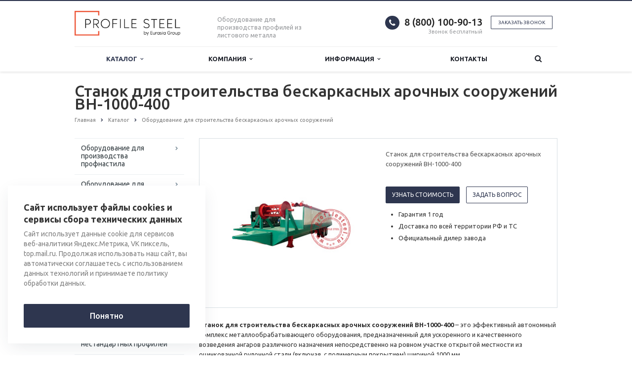

--- FILE ---
content_type: text/html; charset=UTF-8
request_url: https://profilesteel.ru/catalog/oborudovanie-dlya-stroitelstva-beskarkasnykh-arochnykh-sooruzheniy/stanok-dlya-stroitelstva-beskarkasnykh-arochnykh-sooruzheniy-bh-1000-400/
body_size: 19631
content:
<!DOCTYPE html>
<html xml:lang="ru" lang="ru" class=" ">
	<head>
<!-- Yandex.Metrika counter -->
<script >
   (function(m,e,t,r,i,k,a){m[i]=m[i]||function(){(m[i].a=m[i].a||[]).push(arguments)};
   m[i].l=1*new Date();k=e.createElement(t),a=e.getElementsByTagName(t)[0],k.async=1,k.src=r,a.parentNode.insertBefore(k,a)})
   (window, document, "script", "https://mc.yandex.ru/metrika/tag.js", "ym");

   ym(46291113, "init", {
        id:46291113,
        clickmap:true,
        trackLinks:true,
        accurateTrackBounce:true,
        webvisor:true
   });
</script>
<!-- /Yandex.Metrika counter -->
		<!-- Global site tag (gtag.js) - Google Analytics -->
		<script async src="https://www.googletagmanager.com/gtag/js?id=UA-56592132-4"></script>
		<script>
		  window.dataLayer = window.dataLayer || [];
		  function gtag(){dataLayer.push(arguments);}
		  gtag('js', new Date());

		  gtag('config', 'UA-56592132-4');
		</script>
						<title>Станок для строительства бескаркасных арочных сооружений BH-1000-400 (BOHAI BH-1000-400) - Profilesteel.ru</title>
		<meta name="viewport" content="width=device-width, initial-scale=1.0">
		<link href='https://fonts.googleapis.com/css?family=Open+Sans:300italic,400italic,600italic,700italic,800italic,400,300,600,700,800&subset=latin,cyrillic-ext' rel='stylesheet'>
		<link href='https://fonts.googleapis.com/css?family=Ubuntu:400,700italic,700,500italic,500,400italic,300,300italic&subset=latin,cyrillic-ext' rel='stylesheet'>
		<!-- 		Social Share Buttons -->
		<link rel="stylesheet" href="https://cdn.jsdelivr.net/jquery.jssocials/1.4.0/jssocials.css" />
		<link rel="stylesheet" href="https://cdn.jsdelivr.net/jquery.jssocials/1.4.0/jssocials-theme-plain.css" />
		<!-- 		Social Share Buttons END-->
																		<meta http-equiv="Content-Type" content="text/html; charset=UTF-8" />
<meta name="keywords" content="Станок для строительства бескаркасных арочных сооружений BH-1000-400, бескаркасные арочные сооружения, Станок для арочного строительства, Строительство бескаркасных сооружений" />
<meta name="description" content="Станок для строительства бескаркасных  арочных сооружений BOHAI BH-1000-400 – это эффективный автономный комплекс  металлообрабатывающего оборудования, предназначенный для ускоренного и  качественного возведения ангаров различного назначения непосредственно на  ровном участке открытой местности из оцинкованной рулонной стали (включая, с  полимерным покрытием) шириной 1000 мм.  " />
<link href="/bitrix/cache/css/s1/aspro-scorp/template_b1de55904541d4bc56976d8ddc71b948/template_b1de55904541d4bc56976d8ddc71b948_v1.css?1748222549331155"  data-template-style="true" rel="stylesheet" />
<script>if(!window.BX)window.BX={};if(!window.BX.message)window.BX.message=function(mess){if(typeof mess==='object'){for(let i in mess) {BX.message[i]=mess[i];} return true;}};</script>
<script>(window.BX||top.BX).message({'JS_CORE_LOADING':'Загрузка...','JS_CORE_NO_DATA':'- Нет данных -','JS_CORE_WINDOW_CLOSE':'Закрыть','JS_CORE_WINDOW_EXPAND':'Развернуть','JS_CORE_WINDOW_NARROW':'Свернуть в окно','JS_CORE_WINDOW_SAVE':'Сохранить','JS_CORE_WINDOW_CANCEL':'Отменить','JS_CORE_WINDOW_CONTINUE':'Продолжить','JS_CORE_H':'ч','JS_CORE_M':'м','JS_CORE_S':'с','JSADM_AI_HIDE_EXTRA':'Скрыть лишние','JSADM_AI_ALL_NOTIF':'Показать все','JSADM_AUTH_REQ':'Требуется авторизация!','JS_CORE_WINDOW_AUTH':'Войти','JS_CORE_IMAGE_FULL':'Полный размер'});</script>

<script src="/bitrix/js/main/core/core.min.js?1662084837216421"></script>

<script>BX.setJSList(['/bitrix/js/main/core/core_ajax.js','/bitrix/js/main/core/core_promise.js','/bitrix/js/main/polyfill/promise/js/promise.js','/bitrix/js/main/loadext/loadext.js','/bitrix/js/main/loadext/extension.js','/bitrix/js/main/polyfill/promise/js/promise.js','/bitrix/js/main/polyfill/find/js/find.js','/bitrix/js/main/polyfill/includes/js/includes.js','/bitrix/js/main/polyfill/matches/js/matches.js','/bitrix/js/ui/polyfill/closest/js/closest.js','/bitrix/js/main/polyfill/fill/main.polyfill.fill.js','/bitrix/js/main/polyfill/find/js/find.js','/bitrix/js/main/polyfill/matches/js/matches.js','/bitrix/js/main/polyfill/core/dist/polyfill.bundle.js','/bitrix/js/main/core/core.js','/bitrix/js/main/polyfill/intersectionobserver/js/intersectionobserver.js','/bitrix/js/main/lazyload/dist/lazyload.bundle.js','/bitrix/js/main/polyfill/core/dist/polyfill.bundle.js','/bitrix/js/main/parambag/dist/parambag.bundle.js']);
BX.setCSSList(['/bitrix/js/main/lazyload/dist/lazyload.bundle.css','/bitrix/js/main/parambag/dist/parambag.bundle.css']);</script>
<script>(window.BX||top.BX).message({'LANGUAGE_ID':'ru','FORMAT_DATE':'DD.MM.YYYY','FORMAT_DATETIME':'DD.MM.YYYY HH:MI:SS','COOKIE_PREFIX':'BITRIX_SM','SERVER_TZ_OFFSET':'10800','UTF_MODE':'Y','SITE_ID':'s1','SITE_DIR':'/','USER_ID':'','SERVER_TIME':'1766899370','USER_TZ_OFFSET':'0','USER_TZ_AUTO':'Y','bitrix_sessid':'554f5e8c125968b58eae8180bf6ebe71'});</script>


<script src="/bitrix/js/main/jquery/jquery-1.12.4.min.js?166208483797163"></script>
<script src="/bitrix/js/main/ajax.min.js?150798804922194"></script>
<script>BX.setJSList(['/bitrix/templates/aspro-scorp/js/jquery.actual.min.js','/bitrix/templates/aspro-scorp/js/jquery.fancybox.js','/bitrix/templates/aspro-scorp/js/blink.js','/bitrix/templates/aspro-scorp/vendor/jquery.easing.js','/bitrix/templates/aspro-scorp/vendor/jquery.appear.js','/bitrix/templates/aspro-scorp/vendor/jquery.cookie.js','/bitrix/templates/aspro-scorp/vendor/bootstrap.js','/bitrix/templates/aspro-scorp/vendor/flexslider/jquery.flexslider-min.js','/bitrix/templates/aspro-scorp/vendor/jquery.validate.min.js','/bitrix/templates/aspro-scorp/js/jquery.uniform.min.js','/bitrix/templates/aspro-scorp/js/jqModal.js','/bitrix/templates/aspro-scorp/js/detectmobilebrowser.js','/bitrix/templates/aspro-scorp/js/general.js','/bitrix/templates/aspro-scorp/js/custom.js','/bitrix/components/bitrix/search.title/script.js','/bitrix/templates/aspro-scorp/js/jquery.inputmask.bundle.min.js']);</script>
<script>BX.setCSSList(['/bitrix/templates/aspro-scorp/css/bootstrap.css','/bitrix/templates/aspro-scorp/css/fonts/font-awesome/css/font-awesome.min.css','/bitrix/templates/aspro-scorp/vendor/flexslider/flexslider.css','/bitrix/templates/aspro-scorp/css/jquery.fancybox.css','/bitrix/templates/aspro-scorp/css/theme-elements.css','/bitrix/templates/aspro-scorp/css/theme-responsive.css','/bitrix/templates/aspro-scorp/css/animate.min.css','/bitrix/templates/.default/ajax/ajax.css','/bitrix/templates/aspro-scorp/styles.css','/bitrix/templates/aspro-scorp/template_styles.css','/bitrix/templates/aspro-scorp/css/responsive.css','/bitrix/templates/aspro-scorp/themes/CUSTOM_s1/colors.css','/bitrix/templates/aspro-scorp/css/custom.css']);</script>
<script data-skip-moving='true'>window['asproRecaptcha'] = {params: {'recaptchaColor':'','recaptchaLogoShow':'','recaptchaSize':'','recaptchaBadge':'','recaptchaLang':'ru'},key: '6LeOxHsUAAAAAIt1utVLxqGWtBb1gHv5P0fJM86g',ver: '3'};</script>
<script data-skip-moving='true'>!function(c,t,n,p){function s(e){var a=t.getElementById(e);if(a&&!(a.className.indexOf("g-recaptcha")<0)&&c.grecaptcha)if("3"==c[p].ver)a.innerHTML='<textarea class="g-recaptcha-response" style="display:none;resize:0;" name="g-recaptcha-response"></textarea>',grecaptcha.ready(function(){grecaptcha.execute(c[p].key,{action:"maxscore"}).then(function(e){a.innerHTML='<textarea class="g-recaptcha-response" style="display:none;resize:0;" name="g-recaptcha-response">'+e+"</textarea>"})});else{if(a.children.length)return;var r=grecaptcha.render(e,{sitekey:c[p].key+"",theme:c[p].params.recaptchaColor+"",size:c[p].params.recaptchaSize+"",callback:"onCaptchaVerify"+c[p].params.recaptchaSize,badge:c[p].params.recaptchaBadge});$(a).attr("data-widgetid",r)}}c.onLoadRenderRecaptcha=function(){var e=[];for(var a in c[n].args)if(c[n].args.hasOwnProperty(a)){var r=c[n].args[a][0];-1==e.indexOf(r)&&(e.push(r),s(r))}c[n]=function(e){s(e)}},c[n]=c[n]||function(){var e,a,r;c[n].args=c[n].args||[],c[n].args.push(arguments),a="recaptchaApiLoader",(e=t).getElementById(a)||((r=e.createElement("script")).id=a,r.src="//www.google.com/recaptcha/api.js?hl="+c[p].params.recaptchaLang+"&onload=onLoadRenderRecaptcha&render="+("3"==c[p].ver?c[p].key:"explicit"),e.head.appendChild(r))}}(window,document,"renderRecaptchaById","asproRecaptcha");</script>
<script data-skip-moving='true'>!function(){var getFormNode=function(childNode){for(var c=childNode;c;)if("form"===(c=c.parentNode).nodeName.toLowerCase())return c;return null},getCaptchaWords=function(parentNode){var captchaWords=[],inputs=null,hasParentNode=!1;void 0!==parentNode&&(hasParentNode=null!==parentNode),inputs=hasParentNode?parentNode.getElementsByTagName("input"):document.getElementsByName("captcha_word");for(var i=0;i<inputs.length;i++)"captcha_word"===inputs[i].name&&captchaWords.push(inputs[i]);return captchaWords},getCaptchaImages=function(parentNode){for(var captchaImages=[],images=parentNode.getElementsByTagName("img"),i=0;i<images.length;i++)(/\/bitrix\/tools\/captcha.php\?(captcha_code|captcha_sid)=[^>]*?/i.test(images[i].src)||"captcha"===images[i].id)&&captchaImages.push(images[i]);return captchaImages},getFormsWithCaptcha=function(){var fromDocument=null,captchaWordFields=getCaptchaWords(null);if(0===captchaWordFields.length)return[];for(var forms=[],i=0;i<captchaWordFields.length;i++){var f=getFormNode(captchaWordFields[i]);null!==f&&forms.push(f)}return forms},replaceCaptchaWordWithReCAPTCHAField=function(captchaWord){var recaptchaId="recaptcha-dynamic-"+(new Date).getTime();if(null!==document.getElementById(recaptchaId)){var elementExists=!1,additionalIdParameter=null,maxRandomValue=65535;do{additionalIdParameter=Math.floor(65535*Math.random()),elementExists=null!==document.getElementById(recaptchaId+additionalIdParameter)}while(elementExists);recaptchaId+=additionalIdParameter}var cwReplacement=document.createElement("div");cwReplacement.id=recaptchaId,cwReplacement.className="g-recaptcha",cwReplacement.attributes["data-sitekey"]=window.asproRecaptcha.key,captchaWord.parentNode&&(captchaWord.parentNode.className+=" recaptcha_text",captchaWord.parentNode.replaceChild(cwReplacement,captchaWord)),"3"==window.asproRecaptcha.ver&&(captchaWord.closest(".captcha-row").style.display="none"),renderRecaptchaById(recaptchaId)},hideCaptchaImage=function(captchaImage){var srcValue="[data-uri]";captchaImage.attributes.src=srcValue,captchaImage.style.display="none","src"in captchaImage&&(captchaImage.parentNode&&-1===captchaImage.parentNode.className.indexOf("recaptcha_tmp_img")&&(captchaImage.parentNode.className+=" recaptcha_tmp_img"),captchaImage.src=srcValue)},replaceCaptchaHintMessagesWithReCAPTCHAHintMessages=function(form){"function"==typeof $&&$(form).find(".captcha-row label > span").length&&$(form).find(".captcha-row label > span").html(BX.message("RECAPTCHA_TEXT")+' <span class="required-star">*</span>')},findAndReplaceBitrixCaptchaWithReCAPTCHA=function(){for(var forms=getFormsWithCaptcha(),j,i=0;i<forms.length;i++){var form=forms[i],captchaWords=getCaptchaWords(form);if(0!==captchaWords.length){var captchaImages=getCaptchaImages(form);if(0!==captchaImages.length){for(j=0;j<captchaWords.length;j++)replaceCaptchaWordWithReCAPTCHAField(captchaWords[j]);for(j=0;j<captchaImages.length;j++)hideCaptchaImage(captchaImages[j]);replaceCaptchaHintMessagesWithReCAPTCHAHintMessages(form)}}}},fillEmptyReCAPTCHAFieldsIfLoaded=function(){if("undefined"!=typeof renderRecaptchaById)for(var elements=document.getElementsByClassName("g-recaptcha"),i=0;i<elements.length;i++){var element=elements[i];if(0===element.innerHTML.length){var id=element.id;if("string"==typeof id&&0!==id.length){if("3"==window.asproRecaptcha.ver)element.closest(".captcha-row").style.display="none";else if("function"==typeof $){var captcha_wrapper=$(element).closest(".captcha-row");captcha_wrapper.length&&(captcha_wrapper.addClass(window.asproRecaptcha.params.recaptchaSize+" logo_captcha_"+window.asproRecaptcha.params.recaptchaLogoShow+" "+window.asproRecaptcha.params.recaptchaBadge),captcha_wrapper.find(".captcha_image").addClass("recaptcha_tmp_img"),captcha_wrapper.find(".captcha_input").addClass("recaptcha_text"),"invisible"!==window.asproRecaptcha.params.recaptchaSize&&(captcha_wrapper.find("input.recaptcha").length||$('<input type="text" class="recaptcha" value="" />').appendTo(captcha_wrapper)))}renderRecaptchaById(id)}}}},captchaHandler=function(){try{return fillEmptyReCAPTCHAFieldsIfLoaded(),window.renderRecaptchaById&&window.asproRecaptcha&&window.asproRecaptcha.key?(findAndReplaceBitrixCaptchaWithReCAPTCHA(),!0):(console.error("Bad captcha keys or module error"),!0)}catch(e){return console.error(e),!0}};document.addEventListener?document.addEventListener("DOMNodeInserted",captchaHandler,!1):console.warn("Your browser does not support dynamic ReCaptcha replacement")}();</script>
<script>BX.message({'JS_REQUIRED':'Заполните это поле!','JS_FORMAT':'Неверный формат!','JS_FILE_EXT':'Недопустимое расширение файла!','JS_PASSWORD_COPY':'Пароли не совпадают!','JS_PASSWORD_LENGTH':'Минимум 6 символов!','JS_ERROR':'Неверно заполнено поле!','JS_RECAPTCHA_ERROR':'Пройдите проверку','JS_PROCESSING_ERROR':'Согласитесь с условиями!','JS_FILE_SIZE':'Максимальный размер 5мб!','JS_FILE_BUTTON_NAME':'Выберите файл','JS_FILE_DEFAULT':'Файл не найден','JS_DATE':'Некорректная дата!','JS_DATETIME':'Некорректная дата/время!','S_CALLBACK':'Заказать звонок','ERROR_INCLUDE_MODULE_SCORP_TITLE':'Ошибка подключения модуля &laquo;Аспро: Корпоративный сайт современной компании&raquo;','ERROR_INCLUDE_MODULE_SCORP_TEXT':'Ошибка подключения модуля &laquo;Аспро: Корпоративный сайт современной компании&raquo;.<br />Пожалуйста установите модуль и повторите попытку','S_SERVICES':'Наши услуги','S_SERVICES_SHORT':'Услуги','S_TO_ALL_SERVICES':'Все услуги','S_CATALOG':'Каталог товаров','S_CATALOG_SHORT':'Каталог','S_TO_ALL_CATALOG':'Весь каталог','S_CATALOG_FAVORITES':'Наши товары','S_CATALOG_FAVORITES_SHORT':'Товары','S_NEWS':'Новости','S_TO_ALL_NEWS':'Все новости','S_COMPANY':'О компании','S_OTHER':'Прочее','S_CONTENT':'Контент','T_JS_ARTICLE':'Артикул: ','T_JS_NAME':'Наименование: ','T_JS_PRICE':'Цена: ','T_JS_QUANTITY':'Количество: ','T_JS_SUMM':'Сумма: ','RECAPTCHA_TEXT':'Подтвердите, что вы не робот'})</script>
<link rel="shortcut icon" href="/favicon.ico" type="image/x-icon" />
<link rel="apple-touch-icon" sizes="57x57" href="/bitrix/templates/aspro-scorp/themes/CUSTOM_s1/images/favicon_57.png" />
<link rel="apple-touch-icon" sizes="72x72" href="/bitrix/templates/aspro-scorp/themes/CUSTOM_s1/images/favicon_72.png" />
<style>.maxwidth-banner{max-width: 1006px; padding: 0 15px;}</style>
<meta property="og:description" content="Станок для строительства бескаркасных арочных сооружений BH-1000-400" />
<meta property="og:image" content="/upload/iblock/55a/gu0x1zquaxvlh7vtoevmq22dkitia3zb.jpg" />
<link rel="image_src" href="/upload/iblock/55a/gu0x1zquaxvlh7vtoevmq22dkitia3zb.jpg"  />
<meta property="og:title" content="Станок для строительства бескаркасных арочных сооружений BH-1000-400 (BOHAI BH-1000-400) - Profilesteel.ru" />
<meta property="og:type" content="article" />
<meta property="og:url" content="/catalog/oborudovanie-dlya-stroitelstva-beskarkasnykh-arochnykh-sooruzheniy/stanok-dlya-stroitelstva-beskarkasnykh-arochnykh-sooruzheniy-bh-1000-400/" />



<script  src="/bitrix/cache/js/s1/aspro-scorp/template_59d4d7e9aefb7c7140d0409650f5d510/template_59d4d7e9aefb7c7140d0409650f5d510_v1.js?1748222549257498"></script>
<script>var _ba = _ba || []; _ba.push(["aid", "0e90931ca1ca11ad16a090a6c3fa3521"]); _ba.push(["host", "profilesteel.ru"]); (function() {var ba = document.createElement("script"); ba.type = "text/javascript"; ba.async = true;ba.src = (document.location.protocol == "https:" ? "https://" : "http://") + "bitrix.info/ba.js";var s = document.getElementsByTagName("script")[0];s.parentNode.insertBefore(ba, s);})();</script>


				<!-- 		Social Share Buttons JS-->
		<script src="https://cdn.jsdelivr.net/jquery.jssocials/1.4.0/jssocials.min.js"></script>
																																
		<script src='https://www.google.com/recaptcha/api.js'></script>
	</head>

	<body>
    				<div id="panel"></div>
								<script>
		var arBasketItems = {};
		var arScorpOptions = ({
			'SITE_DIR' : '/',
			'SITE_ID' : 's1',
			'SITE_TEMPLATE_PATH' : '/bitrix/templates/aspro-scorp',
			'THEME' : ({
				'THEME_SWITCHER' : 'N',
				'BASE_COLOR' : 'CUSTOM',
				'BASE_COLOR_CUSTOM' : '2e364f',
				'TOP_MENU' : 'LIGHT',
				'TOP_MENU_FIXED' : 'Y',
				'COLORED_LOGO' : 'Y',
				'SIDE_MENU' : 'LEFT',
				'SCROLLTOTOP_TYPE' : 'NONE',
				'SCROLLTOTOP_POSITION' : 'PADDING',
				'ADD_SITE_NAME_IN_TITLE' : 'Y',
				'USE_CAPTCHA_FORM' : 'HIDDEN',
				'DISPLAY_PROCESSING_NOTE' : 'Y',
				'PROCESSING_NOTE_CHECKED' : 'N',
				'PHONE_MASK' : '',
				'VALIDATE_PHONE_MASK' : '',
				'DATE_MASK' : 'dd.mm.yyyy',
				'DATE_PLACEHOLDER' : 'дд.мм.гггг',
				'VALIDATE_DATE_MASK' : '^[0-9]{1,2}\.[0-9]{1,2}\.[0-9]{4}$',
				'DATETIME_MASK' : 'dd.mm.yyyy H:s',
				'DATETIME_PLACEHOLDER' : 'дд.мм.гггг чч:мм',
				'VALIDATE_DATETIME_MASK' : '^[0-9]{1,2}\.[0-9]{1,2}\.[0-9]{4} [0-9]{1,2}\:[0-9]{1,2}$',
				'VALIDATE_FILE_EXT' : 'png|jpg|jpeg|gif|doc|docx|xls|xlsx|txt|pdf|odt|rtf',
				'SOCIAL_VK' : '',
				'SOCIAL_FACEBOOK' : '',
				'SOCIAL_TWITTER' : '',
				'SOCIAL_YOUTUBE' : '',
				'SOCIAL_ODNOKLASSNIKI' : '',
				'SOCIAL_GOOGLEPLUS' : '',
				'BANNER_WIDTH' : 'NARROW',
				'TEASERS_INDEX' : 'NONE',
				'CATALOG_INDEX' : 'Y',
				'CATALOG_FAVORITES_INDEX' : 'N',
				'BIGBANNER_ANIMATIONTYPE' : 'SLIDE_HORIZONTAL',
				'BIGBANNER_SLIDESSHOWSPEED' : '5000',
				'BIGBANNER_ANIMATIONSPEED' : '600',
				'PARTNERSBANNER_SLIDESSHOWSPEED' : '5000',
				'PARTNERSBANNER_ANIMATIONSPEED' : '600',
				'ORDER_VIEW' : 'N',
				'ORDER_BASKET_VIEW' : 'HEADER',
				'URL_BASKET_SECTION' : '/cart/',
				'URL_ORDER_SECTION' : '/cart/order/',
				'USE_YA_COUNTER' : 'Y',
				'YA_COUNTER_ID' : '46291113',
				'USE_FORMS_GOALS' : 'SINGLE',
				'USE_SALE_GOALS' : 'N',
				'USE_DEBUG_GOALS' : 'N',
			})
		});

		$(document).ready(function(){
			if($.trim(arScorpOptions['THEME']['ORDER_VIEW']) === 'Y' && ($.trim(window.location.pathname) != $.trim(arScorpOptions['THEME']['URL_BASKET_SECTION'])) && ($.trim(window.location.pathname) != $.trim(arScorpOptions['THEME']['URL_ORDER_SECTION']))){
				if(arScorpOptions['THEME']['ORDER_BASKET_VIEW'] === 'FLY'){
					$.ajax({
						url: arScorpOptions['SITE_DIR'] + 'ajax/basket_items.php',
						type: 'POST',
						success: function(html){
							$('body').prepend('<div class="ajax_basket">' + html + '</div>');
							setTimeout(function(){
								$('.ajax_basket').addClass('ready');
								$('.basket.fly>.wrap').addClass(arScorpOptions['THEME']['TOP_MENU']);
								$('.basket_top.basketFlyTrue').removeClass('hidden').find('.count').text($('.basket .count').text());
							}, 50);
						}
					});
				}
				else if(arScorpOptions['THEME']['ORDER_BASKET_VIEW'] === 'HEADER'){
					$.ajax({
						url: arScorpOptions['SITE_DIR'] + 'ajax/basket_items.php ',
						type: 'POST',
						success: function(html){
							$('.mega-menu .table-menu.basketTrue table td.search-item>.wrap').append('<div class="ajax_basket">' + html + '</div>');
							$('header .logo-row .top-callback').prepend('<div class="ajax_basket">' + html + '</div>');
							setTimeout(function(){
								$('.ajax_basket').addClass('ready');
							}, 50);
						}
					});
				}
			}

		});

		</script>
		<!--'start_frame_cache_options-block'--><!--'end_frame_cache_options-block'-->																		<div class="body">
			<div class="body_media"></div>
			<header class="topmenu-LIGHT canfixed">
				<div class="logo_and_menu-row">
					<div class="logo-row row">
						<div class="maxwidth-theme">
							<div class="col-md-3 col-sm-4">
								<div class="logo colored">
									<a href="/"><img src="/logo.png" alt="Profilesteel.ru" title="Profilesteel.ru" /></a>								</div>
							</div>
							<div class="col-md-9 col-sm-8 col-xs-12">
								<div class="top-description col-md-4 hidden-sm hidden-xs">
									Оборудование для производства профилей из листового металла								</div>
								<div class="top-callback col-md-8">
																		<div class="callback pull-right hidden-xs zayavka" data-event="jqm" data-param-id="24" data-name="callback" data-label="MvRuCK2Qz3YQwdTFygM">
										<a href="javascript:;" rel="nofollow" class="btn btn-default white btn-xs">Заказать звонок</a>
									</div>
									<div class="phone pull-right hidden-xs">
										<div class="phone-number">
											<i class="fa fa-phone"></i>
											<div>8 (800) 100-90-13</div>
										</div>
										<div class="phone-desc pull-right">
											Звонок бесплатный										</div>
									</div>
									<div class="email pull-right">
										<i class="fa fa-envelope"></i>
										<div><a href="mailto:profilesteel@eg-mail.ru">profilesteel@eg-mail.ru</a><br></div>
									</div>
									<button class="btn btn-responsive-nav visible-xs" data-toggle="collapse" data-target=".nav-main-collapse">
										<i class="fa fa-bars"></i>
									</button>
								</div>
							</div>
						</div>
					</div>					<div class="menu-row row">
						<div class="maxwidth-theme">
							<div class="col-md-12">
								<div class="nav-main-collapse collapse">
									<div class="menu-only">
										<nav class="mega-menu">
												<div class="table-menu hidden-xs">
		<table>
			<tr>
														<td class="dropdown active">
						<div class="wrap">
							<a class="dropdown-toggle" href="/catalog/" title="">
								Каталог																	&nbsp;<i class="fa fa-angle-down"></i>
															</a>
															<span class="tail"></span>
								<ul class="dropdown-menu">
																													<li class=" ">
											<a href="/catalog/oborudovanie-dlya-proizvodstva-profnastila/" title="">Оборудование для производства профнастила</a>
																					</li>
																													<li class=" ">
											<a href="/catalog/oborudovanie-dlya-proizvodstva-metallocherepitsy/" title="">Оборудование для производства металлочерепицы и коньков</a>
																					</li>
																													<li class=" ">
											<a href="/catalog/oborudovanie-dlya-proizvodstva-din-reyki/" title="">Оборудование для производства DIN-рейки</a>
																					</li>
																													<li class=" ">
											<a href="/catalog/oborudovanie-dlya-proizvodstva-s-z-profilya/" title="">Оборудование для производства С, П, Z профиля</a>
																					</li>
																													<li class=" ">
											<a href="/catalog/oborudovanie-dlya-proizvodstva-uglovykh-profiley/" title="">Оборудование для производства угловых профилей</a>
																					</li>
																													<li class=" ">
											<a href="/catalog/oborudovanie-dlya-proizvodstva-nestandartnykh-profiley/" title="">Оборудование для производства нестандартных профилей</a>
																					</li>
																													<li class=" ">
											<a href="/catalog/oborudovanie-dlya-izgotovleniya-profilya-dlya-gipsokartona/" title="">Оборудование для изготовления профиля для гипсокартона</a>
																					</li>
																													<li class=" ">
											<a href="/catalog/oborudovanie-dlya-proizvodstva-sendvich-paneley/" title="">Оборудование для производства сэндвич-панелей</a>
																					</li>
																													<li class=" ">
											<a href="/catalog/oborudovanie-dlya-proizvodstva-metallosaydinga/" title="">Оборудование для производства металлосайдинга</a>
																					</li>
																													<li class=" ">
											<a href="/catalog/oborudovanie-dlya-proizvodstva-shtaketnika/" title="">Оборудование для производства штакетника</a>
																					</li>
																													<li class=" ">
											<a href="/catalog/oborudovanie-dlya-proizvodstva-balok-barernogo-ograzhdeniya/" title="">Оборудование для производства элементов барьерного ограждения</a>
																					</li>
																													<li class=" ">
											<a href="/catalog/oborudovanie-dlya-proizvodstva-vodostochnykh-trub-i-zhelobov/" title="">Оборудование для производства водосточных труб и желобов</a>
																					</li>
																													<li class=" ">
											<a href="/catalog/oborudovanie-dlya-proizvodstva-profiley-garazhnykh-vorot-i-dverey/" title="">Оборудование для производства профилей гаражных ворот и дверей</a>
																					</li>
																													<li class=" active">
											<a href="/catalog/oborudovanie-dlya-stroitelstva-beskarkasnykh-arochnykh-sooruzheniy/" title="">Оборудование для строительства бескаркасных арочных сооружений</a>
																					</li>
																													<li class=" ">
											<a href="/catalog/razmatyvateli-razmotchiki-rulonnogo-metalla/" title="">Разматыватели (размотчики) рулонного металла</a>
																					</li>
																													<li class=" ">
											<a href="/catalog/oborudovanie-dlya-proizvodstva-bortov-dlya-avtomobiley/" title="">Оборудование для производства бортов для автомобилей</a>
																					</li>
																													<li class=" ">
											<a href="/catalog/oborudovanie-dlya-prodolnoy-poperechnoy-rezki-stali/" title="">Оборудование для продольной / поперечной резки стали</a>
																					</li>
																	</ul>
													</div>
					</td>
														<td class="dropdown ">
						<div class="wrap">
							<a class="dropdown-toggle" href="/company/" title="">
								Компания																	&nbsp;<i class="fa fa-angle-down"></i>
															</a>
															<span class="tail"></span>
								<ul class="dropdown-menu">
																													<li class=" ">
											<a href="/company/?" title="">О компании</a>
																					</li>
																													<li class=" ">
											<a href="/company/partners/" title="">Партнеры</a>
																					</li>
																													<li class=" ">
											<a href="/company/requisites/" title="">Реквизиты</a>
																					</li>
																	</ul>
													</div>
					</td>
														<td class="dropdown ">
						<div class="wrap">
							<a class="dropdown-toggle" href="/info/" title="">
								Информация																	&nbsp;<i class="fa fa-angle-down"></i>
															</a>
															<span class="tail"></span>
								<ul class="dropdown-menu">
																													<li class=" ">
											<a href="/info/faq/" title="">Вопрос-Ответ</a>
																					</li>
																													<li class=" ">
											<a href="/info/articles/" title="">Блог</a>
																					</li>
																	</ul>
													</div>
					</td>
														<td class=" ">
						<div class="wrap">
							<a class="" href="/contacts/" title="">
								Контакты															</a>
													</div>
					</td>
								<td class="dropdown js-dropdown nosave" style="display:none;">
					<div class="wrap">
						<a class="dropdown-toggle more-items" href="#">
							<span>...</span>
						</a>
						<span class="tail"></span>
						<ul class="dropdown-menu"></ul>
					</div>
				</td>
				<td class="search-item nosave">
					<div class="wrap">
						<a href="#" class="search-icon pull-left" title="Поиск по сайту">
							<i class="fa fa-search"></i>
						</a>
					</div>
				</td>
			</tr>
		</table>
	</div>
	<ul class="nav nav-pills responsive-menu visible-xs" id="mainMenu">
								<li class="dropdown active">
				<a class="dropdown-toggle1" href="/catalog/" title="Каталог">
					Каталог											<i class="fa fa-angle-down dropdown-toggle"></i>
									</a>
									<ul class="dropdown-menu">
																				<li class=" ">
								<a href="/catalog/oborudovanie-dlya-proizvodstva-profnastila/" title="Оборудование для производства профнастила">
									Оборудование для производства профнастила																	</a>
															</li>
																				<li class=" ">
								<a href="/catalog/oborudovanie-dlya-proizvodstva-metallocherepitsy/" title="Оборудование для производства металлочерепицы и коньков">
									Оборудование для производства металлочерепицы и коньков																	</a>
															</li>
																				<li class=" ">
								<a href="/catalog/oborudovanie-dlya-proizvodstva-din-reyki/" title="Оборудование для производства DIN-рейки">
									Оборудование для производства DIN-рейки																	</a>
															</li>
																				<li class=" ">
								<a href="/catalog/oborudovanie-dlya-proizvodstva-s-z-profilya/" title="Оборудование для производства С, П, Z профиля">
									Оборудование для производства С, П, Z профиля																	</a>
															</li>
																				<li class=" ">
								<a href="/catalog/oborudovanie-dlya-proizvodstva-uglovykh-profiley/" title="Оборудование для производства угловых профилей">
									Оборудование для производства угловых профилей																	</a>
															</li>
																				<li class=" ">
								<a href="/catalog/oborudovanie-dlya-proizvodstva-nestandartnykh-profiley/" title="Оборудование для производства нестандартных профилей">
									Оборудование для производства нестандартных профилей																	</a>
															</li>
																				<li class=" ">
								<a href="/catalog/oborudovanie-dlya-izgotovleniya-profilya-dlya-gipsokartona/" title="Оборудование для изготовления профиля для гипсокартона">
									Оборудование для изготовления профиля для гипсокартона																	</a>
															</li>
																				<li class=" ">
								<a href="/catalog/oborudovanie-dlya-proizvodstva-sendvich-paneley/" title="Оборудование для производства сэндвич-панелей">
									Оборудование для производства сэндвич-панелей																	</a>
															</li>
																				<li class=" ">
								<a href="/catalog/oborudovanie-dlya-proizvodstva-metallosaydinga/" title="Оборудование для производства металлосайдинга">
									Оборудование для производства металлосайдинга																	</a>
															</li>
																				<li class=" ">
								<a href="/catalog/oborudovanie-dlya-proizvodstva-shtaketnika/" title="Оборудование для производства штакетника">
									Оборудование для производства штакетника																	</a>
															</li>
																				<li class=" ">
								<a href="/catalog/oborudovanie-dlya-proizvodstva-balok-barernogo-ograzhdeniya/" title="Оборудование для производства элементов барьерного ограждения">
									Оборудование для производства элементов барьерного ограждения																	</a>
															</li>
																				<li class=" ">
								<a href="/catalog/oborudovanie-dlya-proizvodstva-vodostochnykh-trub-i-zhelobov/" title="Оборудование для производства водосточных труб и желобов">
									Оборудование для производства водосточных труб и желобов																	</a>
															</li>
																				<li class=" ">
								<a href="/catalog/oborudovanie-dlya-proizvodstva-profiley-garazhnykh-vorot-i-dverey/" title="Оборудование для производства профилей гаражных ворот и дверей">
									Оборудование для производства профилей гаражных ворот и дверей																	</a>
															</li>
																				<li class=" active">
								<a href="/catalog/oborudovanie-dlya-stroitelstva-beskarkasnykh-arochnykh-sooruzheniy/" title="Оборудование для строительства бескаркасных арочных сооружений">
									Оборудование для строительства бескаркасных арочных сооружений																	</a>
															</li>
																				<li class=" ">
								<a href="/catalog/razmatyvateli-razmotchiki-rulonnogo-metalla/" title="Разматыватели (размотчики) рулонного металла">
									Разматыватели (размотчики) рулонного металла																	</a>
															</li>
																				<li class=" ">
								<a href="/catalog/oborudovanie-dlya-proizvodstva-bortov-dlya-avtomobiley/" title="Оборудование для производства бортов для автомобилей">
									Оборудование для производства бортов для автомобилей																	</a>
															</li>
																				<li class=" ">
								<a href="/catalog/oborudovanie-dlya-prodolnoy-poperechnoy-rezki-stali/" title="Оборудование для продольной / поперечной резки стали">
									Оборудование для продольной / поперечной резки стали																	</a>
															</li>
											</ul>
							</li>
								<li class="dropdown ">
				<a class="dropdown-toggle1" href="/company/" title="Компания">
					Компания											<i class="fa fa-angle-down dropdown-toggle"></i>
									</a>
									<ul class="dropdown-menu">
																				<li class=" ">
								<a href="/company/?" title="О компании">
									О компании																	</a>
															</li>
																				<li class=" ">
								<a href="/company/partners/" title="Партнеры">
									Партнеры																	</a>
															</li>
																				<li class=" ">
								<a href="/company/requisites/" title="Реквизиты">
									Реквизиты																	</a>
															</li>
											</ul>
							</li>
								<li class="dropdown ">
				<a class="dropdown-toggle1" href="/info/" title="Информация">
					Информация											<i class="fa fa-angle-down dropdown-toggle"></i>
									</a>
									<ul class="dropdown-menu">
																				<li class=" ">
								<a href="/info/faq/" title="Вопрос-Ответ">
									Вопрос-Ответ																	</a>
															</li>
																				<li class=" ">
								<a href="/info/articles/" title="Блог">
									Блог																	</a>
															</li>
											</ul>
							</li>
								<li class=" ">
				<a class="" href="/contacts/" title="Контакты">
					Контакты									</a>
							</li>
				<li class="search">
			<div class="search-input-div">
				<input class="search-input" type="text" autocomplete="off" maxlength="50" size="40" placeholder="Найти" value="" name="q">
			</div>
			<div class="search-button-div">
				<button class="btn btn-search btn-default" value="Найти" name="s" type="submit">Найти</button>
			</div>
		</li>
	</ul>
										</nav>
									</div>
								</div>
							</div>						</div>
							<div class="search hide" id="title-search">
		<div class="maxwidth-theme">
			<div class="col-md-12">
				<form action="/search/">
					<div class="search-input-div">
						<input class="search-input" id="title-search-input" type="text" name="q" value="" placeholder="Найти" size="40" maxlength="50" autocomplete="off" />
					</div>
					<div class="search-button-div">
						<button class="btn btn-search btn-default" type="submit" name="s" value="Найти">Найти</button>
						<span class="fa fa-close" title="Закрыть"></span>
					</div>
				</form>
			</div>
		</div>
	</div>
<script>
	var jsControl = new JCTitleSearch({
		//'WAIT_IMAGE': '/bitrix/themes/.default/images/wait.gif',
		'AJAX_PAGE' : '/catalog/oborudovanie-dlya-stroitelstva-beskarkasnykh-arochnykh-sooruzheniy/stanok-dlya-stroitelstva-beskarkasnykh-arochnykh-sooruzheniy-bh-1000-400/',
		'CONTAINER_ID': 'title-search',
		'INPUT_ID': 'title-search-input',
		'MIN_QUERY_LEN': 2
	});
</script>					</div>				</div>
				<div class="line-row visible-xs"></div>
			</header>
			<div role="main" class="main">
													<section class="page-top">
						<div class="row">
							<div class="maxwidth-theme">
								<div class="col-md-12">
									<div class="row">
										<div class="col-md-12">
											<h1 id="pagetitle">Станок для строительства бескаркасных арочных сооружений BH-1000-400</h1>
										</div>
									</div>
									<div class="row">
										<div class="col-md-12">
											<ul class="breadcrumb" id="navigation" itemscope itemtype="http://schema.org/BreadcrumbList"><li itemprop="itemListElement" itemscope itemtype="http://schema.org/ListItem"><a href="/" title="Главная" itemprop="item"><span itemprop="name">Главная</span></a><meta itemprop="position" content="1" /></li><li itemprop="itemListElement" itemscope itemtype="http://schema.org/ListItem"><a href="/catalog/" title="Каталог" itemprop="item"><span itemprop="name">Каталог</span></a><meta itemprop="position" content="2" /></li><li itemprop="itemListElement" itemscope itemtype="http://schema.org/ListItem"><a href="/catalog/oborudovanie-dlya-stroitelstva-beskarkasnykh-arochnykh-sooruzheniy/" title="Оборудование для строительства бескаркасных арочных сооружений" itemprop="item"><span itemprop="name">Оборудование для строительства бескаркасных арочных сооружений</span></a><meta itemprop="position" content="3" /></li></ul>										</div>
									</div>
								</div>
							</div>
						</div>
					</section>
								<div class="container">
											<div class="row">
							<div class="maxwidth-theme">
																	<div class="col-md-3 col-sm-3 col-xs-4 left-menu-md">
											<aside class="sidebar">
		<ul class="nav nav-list side-menu">
							<li class=" child">
					<a href="/catalog/oborudovanie-dlya-proizvodstva-profnastila/">Оборудование для производства профнастила</a>
													</li>
							<li class=" child">
					<a href="/catalog/oborudovanie-dlya-proizvodstva-metallocherepitsy/">Оборудование для производства металлочерепицы и коньков</a>
													</li>
							<li class=" child">
					<a href="/catalog/oborudovanie-dlya-proizvodstva-din-reyki/">Оборудование для производства DIN-рейки</a>
													</li>
							<li class=" child">
					<a href="/catalog/oborudovanie-dlya-proizvodstva-s-z-profilya/">Оборудование для производства С, П, Z профиля</a>
													</li>
							<li class=" child">
					<a href="/catalog/oborudovanie-dlya-proizvodstva-uglovykh-profiley/">Оборудование для производства угловых профилей</a>
													</li>
							<li class=" child">
					<a href="/catalog/oborudovanie-dlya-proizvodstva-nestandartnykh-profiley/">Оборудование для производства нестандартных профилей</a>
													</li>
							<li class=" child">
					<a href="/catalog/oborudovanie-dlya-izgotovleniya-profilya-dlya-gipsokartona/">Оборудование для изготовления профиля для гипсокартона</a>
													</li>
							<li class=" child">
					<a href="/catalog/oborudovanie-dlya-proizvodstva-sendvich-paneley/">Оборудование для производства сэндвич-панелей</a>
													</li>
							<li class=" child">
					<a href="/catalog/oborudovanie-dlya-proizvodstva-metallosaydinga/">Оборудование для производства металлосайдинга</a>
													</li>
							<li class=" child">
					<a href="/catalog/oborudovanie-dlya-proizvodstva-shtaketnika/">Оборудование для производства штакетника</a>
													</li>
							<li class=" child">
					<a href="/catalog/oborudovanie-dlya-proizvodstva-balok-barernogo-ograzhdeniya/">Оборудование для производства элементов барьерного ограждения</a>
													</li>
							<li class=" child">
					<a href="/catalog/oborudovanie-dlya-proizvodstva-vodostochnykh-trub-i-zhelobov/">Оборудование для производства водосточных труб и желобов</a>
													</li>
							<li class=" child">
					<a href="/catalog/oborudovanie-dlya-proizvodstva-profiley-garazhnykh-vorot-i-dverey/">Оборудование для производства профилей гаражных ворот и дверей</a>
													</li>
							<li class="active child">
					<a href="/catalog/oborudovanie-dlya-stroitelstva-beskarkasnykh-arochnykh-sooruzheniy/">Оборудование для строительства бескаркасных арочных сооружений</a>
													<ul class="submenu">
									<li class=" ">
						<a href="/catalog/oborudovanie-dlya-stroitelstva-beskarkasnykh-arochnykh-sooruzheniy/liniya-dlya-stroitelstva-beskarkasnykh-arochnykh-sooruzheniy-s-vintovym-soedineniem-bhs-1000-680/">Линия для строительства бескаркасных арочных сооружений с винтовым соединением BHS-1000-680</a>
																												</li>
														<li class=" ">
						<a href="/catalog/oborudovanie-dlya-stroitelstva-beskarkasnykh-arochnykh-sooruzheniy/stanok-dlya-proizvodstva-beskarkasnykh-arochnykh-sooruzheniy-subm-sx-600-305/">Станок для производства профиля бескаркасных арочных сооружений SUBM SX-600-305</a>
																												</li>
														<li class=" ">
						<a href="/catalog/oborudovanie-dlya-stroitelstva-beskarkasnykh-arochnykh-sooruzheniy/stanok-dlya-stroitelstva-beskarkasnykh-arochnykh-sooruzheniy-sjls-1000-680/">Оборудование для производства профиля бескаркасных арочных сооружений SJLS-1000-680</a>
																												</li>
														<li class=" ">
						<a href="/catalog/oborudovanie-dlya-stroitelstva-beskarkasnykh-arochnykh-sooruzheniy/stanok-dlya-stroitelstva-beskarkasnykh-arochnykh-sooruzheniy-bh-914-750/">Станок для строительства бескаркасных арочных сооружений BH-914-750</a>
																												</li>
														<li class=" ">
						<a href="/catalog/oborudovanie-dlya-stroitelstva-beskarkasnykh-arochnykh-sooruzheniy/stanok-dlya-stroitelstva-beskarkasnykh-arochnykh-sooruzheniy-bh-914-700/">Станок для строительства бескаркасных арочных сооружений BH-914-700</a>
																												</li>
														<li class=" ">
						<a href="/catalog/oborudovanie-dlya-stroitelstva-beskarkasnykh-arochnykh-sooruzheniy/stanok-dlya-stroitelstva-beskarkasnykh-arochnykh-sooruzheniy-bh-914-650/">Станок для строительства бескаркасных арочных сооружений BH-914-650</a>
																												</li>
														<li class=" ">
						<a href="/catalog/oborudovanie-dlya-stroitelstva-beskarkasnykh-arochnykh-sooruzheniy/stanok-dlya-stroitelstva-beskarkasnykh-arochnykh-sooruzheniy-bh-914-610/">Станок для строительства бескаркасных арочных сооружений BH-914-610</a>
																												</li>
														<li class=" ">
						<a href="/catalog/oborudovanie-dlya-stroitelstva-beskarkasnykh-arochnykh-sooruzheniy/stanok-dlya-stroitelstva-beskarkasnykh-arochnykh-sooruzheniy-bh-914-400/">Станок для строительства бескаркасных арочных сооружений BH-914-400</a>
																												</li>
														<li class=" ">
						<a href="/catalog/oborudovanie-dlya-stroitelstva-beskarkasnykh-arochnykh-sooruzheniy/stanok-dlya-stroitelstva-beskarkasnykh-arochnykh-sooruzheniy-bh-600-305/">Станок для строительства бескаркасных арочных сооружений BH-600-305</a>
																												</li>
														<li class=" ">
						<a href="/catalog/oborudovanie-dlya-stroitelstva-beskarkasnykh-arochnykh-sooruzheniy/stanok-dlya-stroitelstva-beskarkasnykh-arochnykh-sooruzheniy-bh-1250-800/">Станок для строительства бескаркасных арочных сооружений BH-1250-800</a>
																												</li>
														<li class=" ">
						<a href="/catalog/oborudovanie-dlya-stroitelstva-beskarkasnykh-arochnykh-sooruzheniy/stanok-dlya-stroitelstva-beskarkasnykh-arochnykh-sooruzheniy-serii-bh-1220-800/">Станок для строительства бескаркасных арочных сооружений BH-1220-800</a>
																												</li>
														<li class=" ">
						<a href="/catalog/oborudovanie-dlya-stroitelstva-beskarkasnykh-arochnykh-sooruzheniy/stanok-dlya-stroitelstva-beskarkasnykh-arochnykh-sooruzheniy-bh-1000-800/">Станок для строительства бескаркасных арочных сооружений BH-1000-800</a>
																												</li>
														<li class=" ">
						<a href="/catalog/oborudovanie-dlya-stroitelstva-beskarkasnykh-arochnykh-sooruzheniy/stanok-dlya-stroitelstva-beskarkasnykh-arochnykh-sooruzheniy-bh-1000-750/">Станок для строительства бескаркасных арочных сооружений BH-1000-750</a>
																												</li>
														<li class=" ">
						<a href="/catalog/oborudovanie-dlya-stroitelstva-beskarkasnykh-arochnykh-sooruzheniy/stanok-dlya-stroitelstva-beskarkasnykh-arochnykh-sooruzheniy-bh-1000-700/">Станок для строительства бескаркасных арочных сооружений BH-1000-700</a>
																												</li>
														<li class=" ">
						<a href="/catalog/oborudovanie-dlya-stroitelstva-beskarkasnykh-arochnykh-sooruzheniy/stanok-dlya-stroitelstva-beskarkasnykh-arochnykh-sooruzheniy-bh-1000-680/">Станок для строительства бескаркасных арочных сооружений BH-1000-680</a>
																												</li>
														<li class=" ">
						<a href="/catalog/oborudovanie-dlya-stroitelstva-beskarkasnykh-arochnykh-sooruzheniy/stanok-dlya-stroitelstva-beskarkasnykh-arochnykh-sooruzheniy-serii-bh-1000-610/">Станок для строительства бескаркасных арочных сооружений BH-1000-610</a>
																												</li>
														<li class=" ">
						<a href="/catalog/oborudovanie-dlya-stroitelstva-beskarkasnykh-arochnykh-sooruzheniy/stanok-dlya-stroitelstva-beskarkasnykh-arochnykh-sooruzheniy-bh-1000-550/">Станок для строительства бескаркасных арочных сооружений BH-1000-550</a>
																												</li>
														<li class="active ">
						<a href="/catalog/oborudovanie-dlya-stroitelstva-beskarkasnykh-arochnykh-sooruzheniy/stanok-dlya-stroitelstva-beskarkasnykh-arochnykh-sooruzheniy-bh-1000-400/">Станок для строительства бескаркасных арочных сооружений BH-1000-400</a>
																												</li>
												</ul>
								</li>
							<li class=" child">
					<a href="/catalog/razmatyvateli-razmotchiki-rulonnogo-metalla/">Разматыватели (размотчики) рулонного металла</a>
													</li>
							<li class=" child">
					<a href="/catalog/oborudovanie-dlya-proizvodstva-bortov-dlya-avtomobiley/">Оборудование для производства бортов для автомобилей</a>
													</li>
							<li class=" child">
					<a href="/catalog/oborudovanie-dlya-prodolnoy-poperechnoy-rezki-stali/">Оборудование для продольной / поперечной резки стали</a>
													</li>
					</ul>
	</aside>
										<div class="sidearea">
																						<div style="padding:0 7px 0 13px;color:#666666;">
	<i>&nbsp;</i>
</div>
<br>										</div>
									</div>
									<div class="col-md-9 col-sm-9 col-xs-8 content-md">
																					<div class="catalog detail" itemscope itemtype="http://schema.org/Product">
		<div class="item" data-id="196">
			<div class="head">
		<div class="row">
							<div class="col-md-6 col-sm-6">
					<div class="row galery">
						<div class="inner">
							<div class="flexslider unstyled row" id="slider" data-plugin-options='{"animation": "slide", "directionNav": true, "controlNav" :false, "animationLoop": true, "sync": ".detail .galery #carousel", "slideshow": false, "counts": [1, 1, 1]}'>
								<ul class="slides items">
																												<li class="col-md-1 col-sm-1 item">
											<a href="/upload/iblock/6ca/dvis5bbnj6lkiacc7ylyofmfn7ablh2i.jpg" class="fancybox blink" data-fancybox-group="gallery" target="_blank" title="Станок для строительства бескаркасных арочных сооружений BH-1000-400">
												<img src="/upload/resize_cache/iblock/6ca/310_285_1/dvis5bbnj6lkiacc7ylyofmfn7ablh2i.jpg" class="img-responsive inline" title="Станок для строительства бескаркасных арочных сооружений BH-1000-400" alt="Станок для строительства бескаркасных арочных сооружений BH-1000-400" />
												<span class="zoom">
													<i class="fa fa-16 fa-white-shadowed fa-search-plus"></i>
												</span>
											</a>
										</li>
																	</ul>
							</div>
													</div>
						<script>
						$(document).ready(function(){
							InitFlexSlider(); // for ajax mode
							$('.detail .galery .item').sliceHeight({slice: 1, lineheight: -3});
							$('.detail .galery #carousel').flexslider({
								animation: 'slide',
								controlNav: false,
								animationLoop: true,
								slideshow: false,
								itemWidth: 77,
								itemMargin: 7.5,
								minItems: 2,
								maxItems: 3,
								asNavFor: '.detail .galery #slider'
							});
						});
						</script>
					</div>
				</div>
			
			<div class="col-md-6 col-sm-6">
				<div class="info">
					<link itemprop="url" href="/catalog/oborudovanie-dlya-stroitelstva-beskarkasnykh-arochnykh-sooruzheniy/stanok-dlya-stroitelstva-beskarkasnykh-arochnykh-sooruzheniy-bh-1000-400/">
										<!--'start_frame_cache_info'-->																<div class="previewtext">
																						Станок для строительства бескаркасных арочных сооружений BH-1000-400													</div>
																															<div class="order">
															<span class="btn btn-default" data-event="jqm" data-param-id="20" data-name="order_product" data-product="Станок для строительства бескаркасных арочных сооружений BH-1000-400" data-product_id="196">Узнать стоимость</span>
																						<span class="btn btn-default white" data-event="jqm" data-param-id="23" data-name="question" data-autoload-NEED_PRODUCT="Станок для строительства бескаркасных арочных сооружений BH-1000-400">Задать вопрос</span>
																				</div>
										                                            <div class="addl-info">
                            <ul>
	<li>Гарантия 1 год</li>
	<li>Доставка по всей территории РФ и ТС</li>
	<li>Официальный дилер завода </li>
</ul>                        </div>
                    					<!--'end_frame_cache_info'-->				</div>
			</div>
		</div>
	</div>
			<div class="content">
										<p>
 <strong>Станок для строительства бескаркасных арочных сооружений BH-1000-400 </strong>– это эффективный автономный комплекс металлообрабатывающего оборудования, предназначенный для ускоренного и качественного возведения ангаров различного назначения непосредственно на ровном участке открытой местности из оцинкованной рулонной стали (включая, с полимерным покрытием) шириной 1000 мм.
</p>
<p>
 <strong>Станок для строительства бескаркасных ангаров BH-1000-400 </strong>смонтирован на платформе автомобильного прицепа (шасси с двумя колесными мостами и жесткой сцепкой), что позволяет транспортировать его даже на удаленные расстояния. При отсутствии доступа к питающей сети на месте возведения, установка может функционировать от собственного дизельного генератора. Прокатный стан роликового типа, гибочный механизм – барабанного. Валы и ролики прокатного стана изготовлены из нержавеющей хромированной стали марки 45, стойкой к длительным силовым нагрузкам.
</p>
<p>
 <strong>Оборудование для строительства бескаркасных ангаров BH-1000-400 </strong>выполняет цикл под управлением программируемого логического контроллера, поэтому все операции выполняются полностью в автоматическом режиме, привлечение рабочих рук минимальное.
</p>
<p style="text-align: center;">
 <b><i>Чертеж арочного профиля выпускаемого станком BH-1000-400</i></b>
</p>
<p style="text-align: center;">
 <img width="70%" alt="Чертеж арочного профиля выпускаемого станком BH-1000-400 " src="/upload/medialibrary/954/9543bc4452f4757ebfb7bed613160603.jpg" height="100%" title="Чертеж арочного профиля выпускаемого станком BH-1000-400 "><br>
</p>
<p style="text-align: center;">
<i><b>Видео о выборе станка</i></b>
</p>
<p style="text-align: center;">
	 <iframe title="Как выбрать прокатный стан" width="560" height="315" src="//www.youtube.com/embed/LfIlStYW9-I?feature=oembed" frameborder="0" allow="accelerometer; autoplay; encrypted-media; gyroscope; picture-in-picture" allowfullscreen="">
	</iframe>
</p>					</div>
	
	<!--'start_frame_cache_order'-->				<div class="order-block">
			<div class="row">
				<div class="col-md-4 col-sm-4 col-xs-5 valign">
					<span class="btn btn-default btn-lg" data-event="jqm" data-param-id="20" data-name="order_product" data-product="Станок для строительства бескаркасных арочных сооружений BH-1000-400" data-product_id="196">Узнать стоимость</span>
				</div>
				<div class="col-md-8 col-sm-8 col-xs-7 valign">
					<div class="text">
						Оформите заявку на сайте, мы свяжемся с вами в ближайшее время и ответим на все интересующие вопросы.					</div>
				</div>
			</div>
		</div>
		<!--'end_frame_cache_order'-->
				<div class="wraps">
			<hr />
			<h4 class="underline">Характеристики</h4>
			<div class="row chars">
				<div class="col-md-12">
					<div class="char-wrapp">
						<table class="props_table">
															<tr class="char">
									<td class="char_name">
																				<span>Максимальная ширина готового сооружения (м)</span>
									</td>
									<td class="char_value">
										<span>
																							40																					</span>
									</td>
								</tr>
															<tr class="char">
									<td class="char_name">
																				<span>Максимальная толщина стали (мм)</span>
									</td>
									<td class="char_value">
										<span>
																							1.5																					</span>
									</td>
								</tr>
															<tr class="char">
									<td class="char_name">
																				<span>Минимальная толщина стали (мм)</span>
									</td>
									<td class="char_value">
										<span>
																							0.80																					</span>
									</td>
								</tr>
															<tr class="char">
									<td class="char_name">
																				<span>Объем топливного бака (л)</span>
									</td>
									<td class="char_value">
										<span>
																							68																					</span>
									</td>
								</tr>
															<tr class="char">
									<td class="char_name">
																				<span>Количество осей прицепа</span>
									</td>
									<td class="char_value">
										<span>
																							3 оси, 6 колес																					</span>
									</td>
								</tr>
															<tr class="char">
									<td class="char_name">
																				<span>Грузоподъемность разматывателя (кг) </span>
									</td>
									<td class="char_value">
										<span>
																							5000																					</span>
									</td>
								</tr>
															<tr class="char">
									<td class="char_name">
																				<span>Внутренний диаметр разматывателя (мм)</span>
									</td>
									<td class="char_value">
										<span>
																							508																					</span>
									</td>
								</tr>
															<tr class="char">
									<td class="char_name">
																				<span>Прямой профиль (м/мин)</span>
									</td>
									<td class="char_value">
										<span>
																							15																					</span>
									</td>
								</tr>
															<tr class="char">
									<td class="char_name">
																				<span>Арочный профиль (м/мин)</span>
									</td>
									<td class="char_value">
										<span>
																							13																					</span>
									</td>
								</tr>
															<tr class="char">
									<td class="char_name">
																				<span>Скорость фальцовки (м/мин)</span>
									</td>
									<td class="char_value">
										<span>
																							6																					</span>
									</td>
								</tr>
															<tr class="char">
									<td class="char_name">
																				<span>Колеса/шины</span>
									</td>
									<td class="char_value">
										<span>
																							стандарт																					</span>
									</td>
								</tr>
															<tr class="char">
									<td class="char_name">
																				<span>Минимальный радиус (м)</span>
									</td>
									<td class="char_value">
										<span>
																							3.65																					</span>
									</td>
								</tr>
															<tr class="char">
									<td class="char_name">
																				<span>Материал валов</span>
									</td>
									<td class="char_value">
										<span>
																							сталь хромированная																					</span>
									</td>
								</tr>
															<tr class="char">
									<td class="char_name">
																				<span>Габаритные размеры (мм)</span>
									</td>
									<td class="char_value">
										<span>
																							10300*2250*2300																					</span>
									</td>
								</tr>
															<tr class="char">
									<td class="char_name">
																				<span>Вес (т)</span>
									</td>
									<td class="char_value">
										<span>
																							13																					</span>
									</td>
								</tr>
													</table>
					</div>
				</div>
			</div>
		</div>
	
			<!--'start_frame_cache_video'-->			<!--'end_frame_cache_video'-->	<script>
	$(document).ready(function(){
		setBasketItemsClasses();
	});
	</script>
			<div class="microdata hidden">
			<meta itemprop="name" content="Станок для строительства бескаркасных арочных сооружений BH-1000-400" />
			<meta itemprop="description" content="Станок для строительства бескаркасных арочных сооружений BH-1000-400" />
			<meta itemprop="category" content="Оборудование для строительства бескаркасных арочных сооружений" />			<img src="/upload/resize_cache/iblock/6ca/310_285_1/dvis5bbnj6lkiacc7ylyofmfn7ablh2i.jpg" title="Станок для строительства бескаркасных арочных сооружений BH-1000-400" alt="Станок для строительства бескаркасных арочных сооружений BH-1000-400" itemprop="image" />			<div itemprop="offers" itemscope itemtype="http://schema.org/Offer">
				<span itemprop="availability" href="http://schema.org/InStock"></span>							</div>
		</div>
		</div>		
						
							</div>
	<div style="clear:both"></div>

<a class="back-url" href="/catalog/oborudovanie-dlya-stroitelstva-beskarkasnykh-arochnykh-sooruzheniy/"><i class="fa fa-chevron-left"></i>Вернуться к списку</a>																																</div>																					</div>						</div>															</div>							</div>		</div>		<footer id="footer">
			<!--'start_frame_cache_footer-subscribe'-->	<!--'end_frame_cache_footer-subscribe'-->			<div class="container">
				<div class="row f_logo">
					<div class="maxwidth-theme row">
                        <div class="col-sm-6" style="padding-bottom: 15px">
						    <noindex><a rel="nofollow" href="http://eurasia-group.ru/" class="logoGroup" target="_blank"><img style="width: 220px;" src="/bitrix/templates/aspro-scorp/images/logo-group.png" alt=""></a></noindex>
                        </div>
                        <div class="col-sm-6">
                            Продолжая использовать наш сайт, вы даете согласие на обработку файлов Cookies и других
пользовательских данных, в соответствии с
<a href="/info/processing/" target="_blank" class="footer-politic">Политикой обработки данных.</a>
<style>
    .footer-politic {
        text-decoration: underline !important;
        color: #969ba5 !important;
    }
    .footer-politic:hover {
        text-decoration: none !important;
    }
</style>                        </div>
					</div>
				</div>
				<div class="row">
					<div class="maxwidth-theme">
						<div class="col-md-3 copy_wrapper">
							<div class="copy">
								&copy; 2025 Все права защищены.							</div>
							<div id="bx-composite-banner"></div>
						</div>
						<div class="col-md-9 col-sm-12 menu_wrapper">
							<div class="row">
								<div class="col-md-9 col-sm-9">
										<div class="bottom-menu">
		<div class="items row">
											<div class="col-md-4 col-sm-6">
					<div class="item active">
						<div class="title">
															<a href="/catalog/">Каталог</a>
													</div>
					</div>
				</div>
											<div class="col-md-4 col-sm-6">
					<div class="item">
						<div class="title">
															<a href="/info/news/">Новости</a>
													</div>
					</div>
				</div>
											<div class="col-md-4 col-sm-6">
					<div class="item">
						<div class="title">
															<a href="/info/articles/">Блог</a>
													</div>
					</div>
				</div>
											<div class="col-md-4 col-sm-6">
					<div class="item">
						<div class="title">
															<a href="/info/faq/">Вопросы и ответы</a>
													</div>
					</div>
				</div>
											<div class="col-md-4 col-sm-6">
					<div class="item">
						<div class="title">
															<a href="/company/">Компания</a>
													</div>
					</div>
				</div>
											<div class="col-md-4 col-sm-6">
					<div class="item">
						<div class="title">
															<a href="/contacts/">Контакты</a>
													</div>
					</div>
				</div>
					</div>
	</div>
								</div>
								<div class="col-md-3 col-sm-3">
									<div class="info">
										<div class="phone">
											<i class="fa fa-phone"></i> 
											8 (800) 100-90-13										</div>
										<div class="email">
											<i class="fa fa-envelope"></i>
											<a href="mailto:profilesteel@eg-mail.ru">profilesteel@eg-mail.ru</a><br>										</div>
									</div>
									<div class="social">
																					<div class="social-icons">
	<!-- noindex -->
	<ul>
															</ul>
	<!-- /noindex -->
</div>																			</div>
								</div>
							</div>
						</div>
						
					</div>
				</div>
			</div>
		</footer>
		<div class="bx_areas">
			<!-- Yandex.Metrika counter -->
<script >
   (function(m,e,t,r,i,k,a){m[i]=m[i]||function(){(m[i].a=m[i].a||[]).push(arguments)};
   m[i].l=1*new Date();k=e.createElement(t),a=e.getElementsByTagName(t)[0],k.async=1,k.src=r,a.parentNode.insertBefore(k,a)})
   (window, document, "script", "https://mc.yandex.ru/metrika/tag.js", "ym");

   ym(46291113, "init", {
        clickmap:true,
        trackLinks:true,
        accurateTrackBounce:true,
        webvisor:true
   });
</script>
<noscript><div><img src="https://mc.yandex.ru/watch/46291113" style="position:absolute; left:-9999px;" alt="" /></div></noscript>
<!-- /Yandex.Metrika counter -->


<!-- Facebook Pixel Code -->
<script>
  !function(f,b,e,v,n,t,s)
  {if(f.fbq)return;n=f.fbq=function(){n.callMethod?
  n.callMethod.apply(n,arguments):n.queue.push(arguments)};
  if(!f._fbq)f._fbq=n;n.push=n;n.loaded=!0;n.version='2.0';
  n.queue=[];t=b.createElement(e);t.async=!0;
  t.src=v;s=b.getElementsByTagName(e)[0];
  s.parentNode.insertBefore(t,s)}(window, document,'script',
  'https://connect.facebook.net/en_US/fbevents.js');
  fbq('init', '356734085287584');
  fbq('track', 'PageView');
</script>
<noscript><img height="1" width="1" style="display:none"
  src="https://www.facebook.com/tr?id=356734085287584&ev=PageView&noscript=1"
/></noscript>
<!-- End Facebook Pixel Code -->

<script>!function(){var t=document.createElement("script");t.type="text/javascript",t.async=!0,t.src='https://vk.com/js/api/openapi.js?169',t.onload=function(){VK.Retargeting.Init("VK-RTRG-1278011-9iF8u"),VK.Retargeting.Hit()},document.head.appendChild(t)}();</script><noscript><img src="https://vk.com/rtrg?p=VK-RTRG-1278011-9iF8u" style="position:fixed; left:-999px;" alt=""/></noscript>

<!-- Rating Mail.ru counter -->
<script>
var _tmr = window._tmr || (window._tmr = []);
_tmr.push({id: "3254466", type: "pageView", start: (new Date()).getTime()});
(function (d, w, id) {
  if (d.getElementById(id)) return;
  var ts = d.createElement("script"); ts.type = "text/javascript"; ts.async = true; ts.id = id;
  ts.src = "https://top-fwz1.mail.ru/js/code.js";
  var f = function () {var s = d.getElementsByTagName("script")[0]; s.parentNode.insertBefore(ts, s);};
  if (w.opera == "[object Opera]") { d.addEventListener("DOMContentLoaded", f, false); } else { f(); }
})(document, window, "topmailru-code");
</script><noscript><div>
<img src="https://top-fwz1.mail.ru/counter?id=3254466;js=na" style="border:0;position:absolute;left:-9999px;" alt="Top.Mail.Ru" />
</div></noscript>
<!-- //Rating Mail.ru counter -->
		</div>
		
				<script>
        (function(w,d,u){
                var s=d.createElement('script');s.async=true;s.src=u+'?'+(Date.now()/60000|0);
                var h=d.getElementsByTagName('script')[0];h.parentNode.insertBefore(s,h);
        })(window,document,'https://eg-portal.ru/upload/crm/site_button/loader_7_alpnkl.js');
</script>
<script>
 
window.addEventListener('onBitrixLiveChat', function (event) {
    var widget = event.detail.widget;
    widget.subscribe({
        type: BX.LiveChatWidget.SubscriptionType.every,
        callback: function (event) {
            if (event.type == BX.LiveChatWidget.SubscriptionType.userMessage) {
				//console.log('клиент написал в чат');
                ym(46291113,'reachGoal','chatsend');
                VK.Goal('lead');
				gtag('event', 'Пользователь написал в чат (BX24)', {'event_category': 'click_on_button', 'event_action': 'question'});

            }
            if (event.type == BX.LiveChatWidget.SubscriptionType.widgetOpen) {
				//console.log('клиент открыл чат');
                //reachGoal()
                //gtag()
            }
            if (event.type == BX.LiveChatWidget.SubscriptionType.widgetClose) {
				//console.log('клиент закрыл чат');
                //reachGoal()
                //gtag()
            }
            if (event.type == BX.LiveChatWidget.SubscriptionType.operatorMessage) {
				//console.log('клиент получил ответ в чате');
                //reachGoal()
                //gtag()
            }
        }
    });
});

</script>
						<style>
		:root {
			--text-color-cookie: #fff;
			--bg-color-cookie: #2e364f;
			--bg-hover-color-cookie: #2e364f;
			--bg-active-color-cookie: #2e364f;
		}
		.cookie-alert {
			padding: 16px;
			background-color: #fff;
			position: fixed;
			left: 16px;
			right: 16px;
			bottom: 24px;
			max-width: 334px;
			margin: auto;
			box-shadow: 0px 10px 32px -4px rgba(36, 48, 72, 0.10);
			z-index: 999;
		}

		.cookie-alert__title {
			font-size: 18px;
			font-weight: 600;
			line-height: 24px;
		}

		.cookie-alert__text {
			margin-top: 8px;
			font-size: 12px;
			line-height: 16px;
			color: grey;
		}

		.cookie-alert-button-container {
			margin-top: 24px;
		}

		.cookie-alert__button {
			width: 100%;
			padding: 8px 14px;
			font-size: 14px;
			font-weight: 500;
			line-height: 20px;
			letter-spacing: 0.15px;
		}

		.button_filled-color {
			background-color: var(--bg-color-cookie);
			color: var(--text-color-cookie);
			border: none;
			border-radius: 2px;
			cursor: pointer;
		}

		.button_filled-color:hover {
			background-color: var(--bg-hover-color-cookie);
		}
		.button_filled-color:active {
			background-color: var(--bg-active-color-cookie);
		}

		@media (min-width: 768px) {
			.cookie-alert {
				margin-left: 0;
				padding: 32px;
				max-width: 400px;
			}

			.cookie-alert__text {
				font-size: 14px;
				line-height: 20px;
			}

			.cookie-alert-button-container {
				margin-top: 32px;
			}

			.cookie-alert__button {
				padding: 12px 20px;
				font-size: 16px;
				line-height: 24px;
			}
		}
	</style>
	<!--noindex-->
	<div class="cookie-alert">
		<div class="cookie-alert__title">Сайт использует файлы cookies и сервисы сбора технических данных</div>
		<div class="cookie-alert__text">Сайт использует данные cookie для сервисов веб-аналитики Яндекс.Метрика, VK пиксель,
			top.mail.ru. Продолжая использовать наш сайт, вы автоматически соглашаетесь с использованием данных технологий и
			принимаете политику обработки данных.</div>
		<div class="cookie-alert-button-container">
			<button class="button button_filled-color cookie-alert__button" type="button">Понятно</button>
		</div>
	</div>
	<!--/noindex-->
	<script>
		document.addEventListener('DOMContentLoaded', function() {
			const alert = document.querySelector('.cookie-alert');
			const closeButton = document.querySelector('.cookie-alert__button');

			if (closeButton) {
				closeButton.addEventListener('click', function() {
					if (alert) {
						alert.style.opacity = '0';
						alert.style.transition = 'opacity 0.3s ease';
						setTimeout(function() {
							alert.style.display = 'none';
						}, 300);
					}

					// Set cookie for 30 days
					const date = new Date();
					date.setTime(date.getTime() + (24 * 60 * 60 * 1000));
					document.cookie = 'cookie_message_closed=true; expires=' + date.toUTCString() + '; path=/';
				});
			}
		});
	</script>
	</body>
</html>